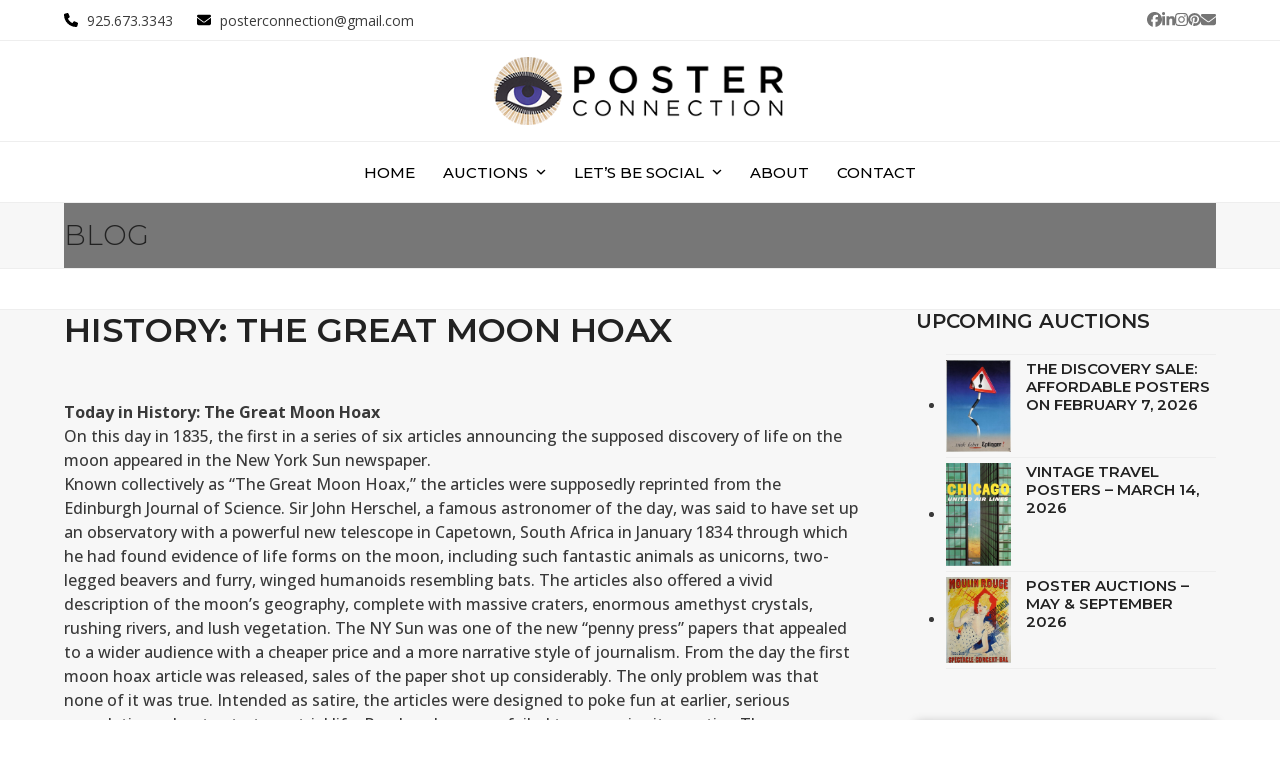

--- FILE ---
content_type: text/css; charset: UTF-8;charset=UTF-8
request_url: https://posterconnection.com/wp-admin/admin-ajax.php?action=easy-facebook-likebox-customizer-style&ver=6.7.2
body_size: 13035
content:

.efbl_feed_wraper.efbl_skin_9981 .efbl-grid-skin .efbl-row.e-outer {
	grid-template-columns: repeat(auto-fill, minmax(33.33%, 1fr));
}

		
.efbl_feed_wraper.efbl_skin_9981 .efbl_feeds_holder.efbl_feeds_carousel .owl-nav {
	display: flex;
}

.efbl_feed_wraper.efbl_skin_9981 .efbl_feeds_holder.efbl_feeds_carousel .owl-dots {
	display: block;
}

		
		
		
		
		
.efbl_feed_wraper.efbl_skin_9981 .efbl_header .efbl_header_inner_wrap .efbl_header_content .efbl_header_meta .efbl_header_title {
		}

.efbl_feed_wraper.efbl_skin_9981 .efbl_header .efbl_header_inner_wrap .efbl_header_img img {
	border-radius: 0;
}

.efbl_feed_wraper.efbl_skin_9981 .efbl_header .efbl_header_inner_wrap .efbl_header_content .efbl_header_meta .efbl_cat,
.efbl_feed_wraper.efbl_skin_9981 .efbl_header .efbl_header_inner_wrap .efbl_header_content .efbl_header_meta .efbl_followers {
		}

.efbl_feed_wraper.efbl_skin_9981 .efbl_header .efbl_header_inner_wrap .efbl_header_content .efbl_bio {
		}

		
		.efbl_feed_popup_container .efbl-post-detail.efbl-popup-skin-9981 .efbl-d-columns-wrapper {
		}

.efbl_feed_popup_container .efbl-post-detail.efbl-popup-skin-9981 .efbl-d-columns-wrapper, .efbl_feed_popup_container .efbl-post-detail.efbl-popup-skin-9981 .efbl-d-columns-wrapper .efbl-caption .efbl-feed-description, .efbl_feed_popup_container .efbl-post-detail.efbl-popup-skin-9981 a, .efbl_feed_popup_container .efbl-post-detail.efbl-popup-skin-9981 span {
	
		
}

.efbl_feed_popup_container .efbl-post-detail.efbl-popup-skin-9981 .efbl-d-columns-wrapper .efbl-post-header {

					display: flex;

			
}

.efbl_feed_popup_container .efbl-post-detail.efbl-popup-skin-9981 .efbl-d-columns-wrapper .efbl-post-header .efbl-profile-image {

					display: block;

			
}

.efbl_feed_popup_container .efbl-post-detail.efbl-popup-skin-9981 .efbl-d-columns-wrapper .efbl-post-header h2 {

		
}

.efbl_feed_popup_container .efbl-post-detail.efbl-popup-skin-9981 .efbl-d-columns-wrapper .efbl-post-header span {

		
}

.efbl_feed_popup_container .efbl-post-detail.efbl-popup-skin-9981 .efbl-feed-description, .efbl_feed_popup_container .efbl-post-detail.efbl-popup-skin-9981 .efbl_link_text {

					display: block;

			
}

.efbl_feed_popup_container .efbl-post-detail.efbl-popup-skin-9981 .efbl-d-columns-wrapper .efbl-reactions-box {

					display: flex;

							
}

.efbl_feed_popup_container .efbl-post-detail.efbl-popup-skin-9981 .efbl-d-columns-wrapper .efbl-reactions-box .efbl-reactions span {

		
}


.efbl_feed_popup_container .efbl-post-detail.efbl-popup-skin-9981 .efbl-d-columns-wrapper .efbl-reactions-box .efbl-reactions .efbl_popup_likes_main {

					display: flex;

			
}

.efbl_feed_popup_container .efbl-post-detail.efbl-popup-skin-9981 .efbl-d-columns-wrapper .efbl-reactions-box .efbl-reactions .efbl-popup-comments-icon-wrapper {

					display: flex;

			
}

.efbl_feed_popup_container .efbl-post-detail.efbl-popup-skin-9981 .efbl-commnets, .efbl_feed_popup_container .efbl-post-detail.efbl-popup-skin-9981 .efbl-comments-list {

					display: block;

			
}

.efbl_feed_popup_container .efbl-post-detail.efbl-popup-skin-9981 .efbl-action-btn {

					display: block;

			
}

.efbl_feed_popup_container .efbl-post-detail.efbl-popup-skin-9981 .efbl-d-columns-wrapper .efbl-comments-list .efbl-comment-wrap {

		
}
		
.efbl_feed_wraper.efbl_skin_9982 .efbl-grid-skin .efbl-row.e-outer {
	grid-template-columns: repeat(auto-fill, minmax(33.33%, 1fr));
}

		
.efbl_feed_wraper.efbl_skin_9982 .efbl_feeds_holder.efbl_feeds_carousel .owl-nav {
	display: flex;
}

.efbl_feed_wraper.efbl_skin_9982 .efbl_feeds_holder.efbl_feeds_carousel .owl-dots {
	display: block;
}

		
		
		
		
		
.efbl_feed_wraper.efbl_skin_9982 .efbl_header .efbl_header_inner_wrap .efbl_header_content .efbl_header_meta .efbl_header_title {
		}

.efbl_feed_wraper.efbl_skin_9982 .efbl_header .efbl_header_inner_wrap .efbl_header_img img {
	border-radius: 0;
}

.efbl_feed_wraper.efbl_skin_9982 .efbl_header .efbl_header_inner_wrap .efbl_header_content .efbl_header_meta .efbl_cat,
.efbl_feed_wraper.efbl_skin_9982 .efbl_header .efbl_header_inner_wrap .efbl_header_content .efbl_header_meta .efbl_followers {
		}

.efbl_feed_wraper.efbl_skin_9982 .efbl_header .efbl_header_inner_wrap .efbl_header_content .efbl_bio {
		}

		
		.efbl_feed_popup_container .efbl-post-detail.efbl-popup-skin-9982 .efbl-d-columns-wrapper {
		}

.efbl_feed_popup_container .efbl-post-detail.efbl-popup-skin-9982 .efbl-d-columns-wrapper, .efbl_feed_popup_container .efbl-post-detail.efbl-popup-skin-9982 .efbl-d-columns-wrapper .efbl-caption .efbl-feed-description, .efbl_feed_popup_container .efbl-post-detail.efbl-popup-skin-9982 a, .efbl_feed_popup_container .efbl-post-detail.efbl-popup-skin-9982 span {
	
		
}

.efbl_feed_popup_container .efbl-post-detail.efbl-popup-skin-9982 .efbl-d-columns-wrapper .efbl-post-header {

					display: flex;

			
}

.efbl_feed_popup_container .efbl-post-detail.efbl-popup-skin-9982 .efbl-d-columns-wrapper .efbl-post-header .efbl-profile-image {

					display: block;

			
}

.efbl_feed_popup_container .efbl-post-detail.efbl-popup-skin-9982 .efbl-d-columns-wrapper .efbl-post-header h2 {

		
}

.efbl_feed_popup_container .efbl-post-detail.efbl-popup-skin-9982 .efbl-d-columns-wrapper .efbl-post-header span {

		
}

.efbl_feed_popup_container .efbl-post-detail.efbl-popup-skin-9982 .efbl-feed-description, .efbl_feed_popup_container .efbl-post-detail.efbl-popup-skin-9982 .efbl_link_text {

					display: block;

			
}

.efbl_feed_popup_container .efbl-post-detail.efbl-popup-skin-9982 .efbl-d-columns-wrapper .efbl-reactions-box {

					display: flex;

							
}

.efbl_feed_popup_container .efbl-post-detail.efbl-popup-skin-9982 .efbl-d-columns-wrapper .efbl-reactions-box .efbl-reactions span {

		
}


.efbl_feed_popup_container .efbl-post-detail.efbl-popup-skin-9982 .efbl-d-columns-wrapper .efbl-reactions-box .efbl-reactions .efbl_popup_likes_main {

					display: flex;

			
}

.efbl_feed_popup_container .efbl-post-detail.efbl-popup-skin-9982 .efbl-d-columns-wrapper .efbl-reactions-box .efbl-reactions .efbl-popup-comments-icon-wrapper {

					display: flex;

			
}

.efbl_feed_popup_container .efbl-post-detail.efbl-popup-skin-9982 .efbl-commnets, .efbl_feed_popup_container .efbl-post-detail.efbl-popup-skin-9982 .efbl-comments-list {

					display: block;

			
}

.efbl_feed_popup_container .efbl-post-detail.efbl-popup-skin-9982 .efbl-action-btn {

					display: block;

			
}

.efbl_feed_popup_container .efbl-post-detail.efbl-popup-skin-9982 .efbl-d-columns-wrapper .efbl-comments-list .efbl-comment-wrap {

		
}
		
.efbl_feed_wraper.efbl_skin_9983 .efbl-grid-skin .efbl-row.e-outer {
	grid-template-columns: repeat(auto-fill, minmax(33.33%, 1fr));
}

		
.efbl_feed_wraper.efbl_skin_9983 .efbl_feeds_holder.efbl_feeds_carousel .owl-nav {
	display: flex;
}

.efbl_feed_wraper.efbl_skin_9983 .efbl_feeds_holder.efbl_feeds_carousel .owl-dots {
	display: block;
}

		
		
		
		
		
.efbl_feed_wraper.efbl_skin_9983 .efbl_header .efbl_header_inner_wrap .efbl_header_content .efbl_header_meta .efbl_header_title {
		}

.efbl_feed_wraper.efbl_skin_9983 .efbl_header .efbl_header_inner_wrap .efbl_header_img img {
	border-radius: 0;
}

.efbl_feed_wraper.efbl_skin_9983 .efbl_header .efbl_header_inner_wrap .efbl_header_content .efbl_header_meta .efbl_cat,
.efbl_feed_wraper.efbl_skin_9983 .efbl_header .efbl_header_inner_wrap .efbl_header_content .efbl_header_meta .efbl_followers {
		}

.efbl_feed_wraper.efbl_skin_9983 .efbl_header .efbl_header_inner_wrap .efbl_header_content .efbl_bio {
		}

		
		.efbl_feed_popup_container .efbl-post-detail.efbl-popup-skin-9983 .efbl-d-columns-wrapper {
		}

.efbl_feed_popup_container .efbl-post-detail.efbl-popup-skin-9983 .efbl-d-columns-wrapper, .efbl_feed_popup_container .efbl-post-detail.efbl-popup-skin-9983 .efbl-d-columns-wrapper .efbl-caption .efbl-feed-description, .efbl_feed_popup_container .efbl-post-detail.efbl-popup-skin-9983 a, .efbl_feed_popup_container .efbl-post-detail.efbl-popup-skin-9983 span {
	
		
}

.efbl_feed_popup_container .efbl-post-detail.efbl-popup-skin-9983 .efbl-d-columns-wrapper .efbl-post-header {

					display: flex;

			
}

.efbl_feed_popup_container .efbl-post-detail.efbl-popup-skin-9983 .efbl-d-columns-wrapper .efbl-post-header .efbl-profile-image {

					display: block;

			
}

.efbl_feed_popup_container .efbl-post-detail.efbl-popup-skin-9983 .efbl-d-columns-wrapper .efbl-post-header h2 {

		
}

.efbl_feed_popup_container .efbl-post-detail.efbl-popup-skin-9983 .efbl-d-columns-wrapper .efbl-post-header span {

		
}

.efbl_feed_popup_container .efbl-post-detail.efbl-popup-skin-9983 .efbl-feed-description, .efbl_feed_popup_container .efbl-post-detail.efbl-popup-skin-9983 .efbl_link_text {

					display: block;

			
}

.efbl_feed_popup_container .efbl-post-detail.efbl-popup-skin-9983 .efbl-d-columns-wrapper .efbl-reactions-box {

					display: flex;

							
}

.efbl_feed_popup_container .efbl-post-detail.efbl-popup-skin-9983 .efbl-d-columns-wrapper .efbl-reactions-box .efbl-reactions span {

		
}


.efbl_feed_popup_container .efbl-post-detail.efbl-popup-skin-9983 .efbl-d-columns-wrapper .efbl-reactions-box .efbl-reactions .efbl_popup_likes_main {

					display: flex;

			
}

.efbl_feed_popup_container .efbl-post-detail.efbl-popup-skin-9983 .efbl-d-columns-wrapper .efbl-reactions-box .efbl-reactions .efbl-popup-comments-icon-wrapper {

					display: flex;

			
}

.efbl_feed_popup_container .efbl-post-detail.efbl-popup-skin-9983 .efbl-commnets, .efbl_feed_popup_container .efbl-post-detail.efbl-popup-skin-9983 .efbl-comments-list {

					display: block;

			
}

.efbl_feed_popup_container .efbl-post-detail.efbl-popup-skin-9983 .efbl-action-btn {

					display: block;

			
}

.efbl_feed_popup_container .efbl-post-detail.efbl-popup-skin-9983 .efbl-d-columns-wrapper .efbl-comments-list .efbl-comment-wrap {

		
}
		
.efbl_feed_wraper.efbl_skin_9984 .efbl-grid-skin .efbl-row.e-outer {
	grid-template-columns: repeat(auto-fill, minmax(33.33%, 1fr));
}

		
.efbl_feed_wraper.efbl_skin_9984 .efbl_feeds_holder.efbl_feeds_carousel .owl-nav {
	display: flex;
}

.efbl_feed_wraper.efbl_skin_9984 .efbl_feeds_holder.efbl_feeds_carousel .owl-dots {
	display: block;
}

		
		
		
		
		
.efbl_feed_wraper.efbl_skin_9984 .efbl_header .efbl_header_inner_wrap .efbl_header_content .efbl_header_meta .efbl_header_title {
		}

.efbl_feed_wraper.efbl_skin_9984 .efbl_header .efbl_header_inner_wrap .efbl_header_img img {
	border-radius: 0;
}

.efbl_feed_wraper.efbl_skin_9984 .efbl_header .efbl_header_inner_wrap .efbl_header_content .efbl_header_meta .efbl_cat,
.efbl_feed_wraper.efbl_skin_9984 .efbl_header .efbl_header_inner_wrap .efbl_header_content .efbl_header_meta .efbl_followers {
		}

.efbl_feed_wraper.efbl_skin_9984 .efbl_header .efbl_header_inner_wrap .efbl_header_content .efbl_bio {
		}

		
		.efbl_feed_popup_container .efbl-post-detail.efbl-popup-skin-9984 .efbl-d-columns-wrapper {
		}

.efbl_feed_popup_container .efbl-post-detail.efbl-popup-skin-9984 .efbl-d-columns-wrapper, .efbl_feed_popup_container .efbl-post-detail.efbl-popup-skin-9984 .efbl-d-columns-wrapper .efbl-caption .efbl-feed-description, .efbl_feed_popup_container .efbl-post-detail.efbl-popup-skin-9984 a, .efbl_feed_popup_container .efbl-post-detail.efbl-popup-skin-9984 span {
	
		
}

.efbl_feed_popup_container .efbl-post-detail.efbl-popup-skin-9984 .efbl-d-columns-wrapper .efbl-post-header {

					display: flex;

			
}

.efbl_feed_popup_container .efbl-post-detail.efbl-popup-skin-9984 .efbl-d-columns-wrapper .efbl-post-header .efbl-profile-image {

					display: block;

			
}

.efbl_feed_popup_container .efbl-post-detail.efbl-popup-skin-9984 .efbl-d-columns-wrapper .efbl-post-header h2 {

		
}

.efbl_feed_popup_container .efbl-post-detail.efbl-popup-skin-9984 .efbl-d-columns-wrapper .efbl-post-header span {

		
}

.efbl_feed_popup_container .efbl-post-detail.efbl-popup-skin-9984 .efbl-feed-description, .efbl_feed_popup_container .efbl-post-detail.efbl-popup-skin-9984 .efbl_link_text {

					display: block;

			
}

.efbl_feed_popup_container .efbl-post-detail.efbl-popup-skin-9984 .efbl-d-columns-wrapper .efbl-reactions-box {

					display: flex;

							
}

.efbl_feed_popup_container .efbl-post-detail.efbl-popup-skin-9984 .efbl-d-columns-wrapper .efbl-reactions-box .efbl-reactions span {

		
}


.efbl_feed_popup_container .efbl-post-detail.efbl-popup-skin-9984 .efbl-d-columns-wrapper .efbl-reactions-box .efbl-reactions .efbl_popup_likes_main {

					display: flex;

			
}

.efbl_feed_popup_container .efbl-post-detail.efbl-popup-skin-9984 .efbl-d-columns-wrapper .efbl-reactions-box .efbl-reactions .efbl-popup-comments-icon-wrapper {

					display: flex;

			
}

.efbl_feed_popup_container .efbl-post-detail.efbl-popup-skin-9984 .efbl-commnets, .efbl_feed_popup_container .efbl-post-detail.efbl-popup-skin-9984 .efbl-comments-list {

					display: block;

			
}

.efbl_feed_popup_container .efbl-post-detail.efbl-popup-skin-9984 .efbl-action-btn {

					display: block;

			
}

.efbl_feed_popup_container .efbl-post-detail.efbl-popup-skin-9984 .efbl-d-columns-wrapper .efbl-comments-list .efbl-comment-wrap {

		
}
		